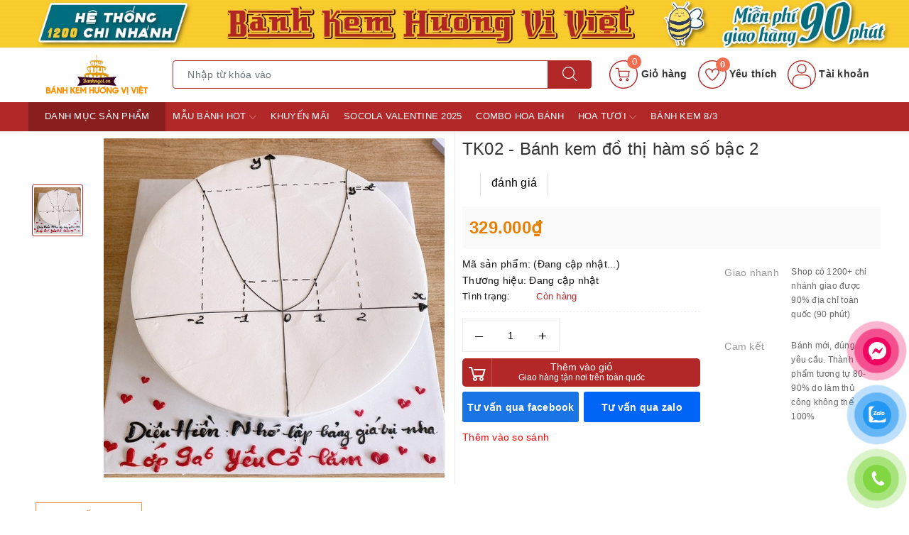

--- FILE ---
content_type: text/css
request_url: https://bizweb.dktcdn.net/100/333/744/themes/861829/assets/appbulk-product-statistics.css?1768525552785
body_size: 3212
content:
.abps-views-block {
  background-image: url("[data-uri]");
  background-size: 20px 20px;
  background-repeat: no-repeat;
  background-position: center left;
  padding-left: 23px;
  margin-left: 7px;
  margin-right: 7px;
}

.abps-purchases-block {
  background-image: url("[data-uri]");
  background-size: 16px 16px;
  background-repeat: no-repeat;
  background-position: center left;
  padding-left: 23px;
  margin-left: 7px;
  margin-right: 7px;
}

.abps-productdetail, .abps-products {
  text-align: start;
  vertical-align: baseline;
}

.abps-productdetail {
  display: block;
}

.abps-products {
  display: inline-block;
  padding-bottom: 10px;
}

.abps-products .abps-views-block, .abps-products .abps-purchases-block {
  display: inline-block;
}

/* Most view module */
.ab-most-view-product-module .most-view-module {
  background-color: transparent;
}

.ab-most-view-product-module .most-view-module p {
  margin: unset;
  padding: unset;
}

.ab-most-view-product-module .most-view-module .most-view-module-heading {
  vertical-align: middle;
  line-height: 30px;
  padding: 10px 0;
  border-bottom: 1px solid #cacaca;
  position: relative;
}

.ab-most-view-product-module .most-view-module .most-view-module-heading .most-view-module-pager {
  position: static;
  float: right;
  padding-left: 3px;
  padding-right: 8px;
}

.ab-most-view-product-module .most-view-module .most-view-module-body {
  /*max-height: 500px;*/
  overflow: hidden;
  padding: 10px 0;
}

.ab-most-view-product-module .most-view-module .most-view-module-title {
  margin: unset;
  padding: 0 10px;
}

.ab-most-view-product-module .most-view-module .most-view-module-products-slide {
  padding: 10px 0;
}

.ab-most-view-product-module .most-view-module .most-view-module-products-slide .most-view-product-element {
  /*width: 25%;*/
  min-height: 1px;
  text-align: center;
}

.ab-most-view-product-module .most-view-module .most-view-module-products-slide .most-view-product-element .most-view-product-img {
  overflow: hidden;
  /*display: flex;*/
  max-width: 240px;
  
  margin: 0 auto;
  padding-bottom: 10px;
}

.ab-most-view-product-module .most-view-module .most-view-module-products-slide .most-view-product-element .most-view-product-img img {
  width: 100%;
  height: auto;
}

@media only screen and (max-width: 360px) {
  .ab-most-view-product-module .most-view-module .most-view-module-products-slide .most-view-product-element .most-view-product-img {
    height: 140px;
  }
}

@media only screen and (max-width: 720px) {
  .ab-most-view-product-module .most-view-module .most-view-module-products-slide .most-view-product-element .most-view-product-img {
    max-width: 200px;
  }
}

@media only screen and (min-width: 360px) and (max-width: 980px) {
  .ab-most-view-product-module .most-view-module .most-view-module-products-slide .most-view-product-element .most-view-product-img {
    height: 260px;
  }
}

.ab-most-view-product-module .most-view-module .most-view-module-products-slide .most-view-product-element .most-view-product-content {
  margin: 0 auto;
  height: 100px;
}

.ab-most-view-product-module .most-view-module .most-view-module-products-slide .most-view-product-element .most-view-product-content .most-view-product-name {
  max-height: 80px;
  margin: 0 auto;
  /*max-width: 140px;
                        margin: 0 auto;
                        -ms-word-wrap: break-word;
                        word-wrap: break-word;
                        white-space: pre-wrap;*/
}

.ab-most-view-product-module .most-view-module .most-view-module-products-slide .most-view-product-element .most-view-product-content .most-view-product-price {
  font-weight: 700;
}

.ab-most-view-product-module .most-view-module .most-view-module-products-slide .most-view-product-element .most-view-product-content .most-view-product-oldprice {
  color: #cacaca;
  text-decoration: line-through;
  font-weight: normal;
}

.ab-most-view-product-module .most-view-btn {
  display: inline-block;
  background: #fff;
  border: 1px solid #cecece;
  padding: 9px 10px;
  box-shadow: inset 0 0 0 1px #f0f0f0;
  line-height: 12px;
}

.ab-most-view-product-module .most-view-btn-cart {
  font-weight: 700;
}

.ab-most-view-product-module .most-view-btn-not-available {
  background: #e6e6e6;
}

.ab-most-view-product-module .most-view-btn-pager {
  padding: 6px;
  width: 25px;
  height: 25px;
  color: #cccccc;
}

.ab-most-view-product-module .most-view-module-heading::before, .ab-most-view-product-module .most-view-module-heading::after,
.ab-most-view-product-module .most-view-module-products-slide::before, .ab-most-view-product-module .most-view-module-products-slide::after,
.ab-most-view-product-module .most-view-product-element::before, .ab-most-view-product-module .most-view-product-element::after {
  content: " ";
  display: table;
  clear: both;
}

.ab-clearfix:after {
  clear: both;
}

.ab-clearfix:before, .ab-clearfix:after {
  display: table;
  content: " ";
}

.ab-hide {
  display: none;
}

/*# sourceMappingURL=appbulk-product-statistics.css.map */

--- FILE ---
content_type: application/javascript
request_url: https://bizweb.dktcdn.net/100/333/744/themes/861829/assets/ega.sales-countdown.settings.js?1768525552785
body_size: 991
content:
const EGASalesCountDownSettings={"countdownStartTime":1572343321681,"use":true,"useInHeader":false,"headerPosition":"relative","headerColorBg":"#154387","headerUseContent":true,"headerContent":"<p><span style=\"color: rgb(255,255,255);\">Áp dụng khi </span><span style=\"color: rgb(250,197,28);\"><strong>đặt hàng trên web</strong></span><span style=\"color: rgb(255,255,255);\"> nhập mã FREE20 giảm ngay 20.000 đồng</span></p>\n","headerUseHeading":true,"headerHeading":"VOUCHER GIẢM 20K","headerHeadingFsize":"20px","headerHeadingBold":false,"headerHeadingItalic":false,"headerHeadingUnderline":false,"headerHeadingColor":"#ffffff","headerUseBtn":true,"headerBtnContent":"FREE20","headerBtnLink":"https://banhngot.vn/san-pham-khuyen-mai","headerBtnBg":"#FFEB3B","headerBtnColor":"#000","headerBtnBgHover":"#FFEB3B","headerBtnColorHover":"#222","headerBtnTarget":"_blank","headerUseTooltip":false,"headerTooltipContent":"Nhanh lên! Số lượng có hạn","headerTooltipBg":"#555555","headerTooltipColor":"#ffffff","headerClockBg":"#000000","headerClockColor":"#cccccc","headerClockPosition":"clock--top","headerExpireDateType":"relative","headerExpireDateAbsolute":1547179196000,"headerExpireDateStart":1635823574934,"headerExpireDateDuration":"2","headerExpireDateDurationUnit":"days","headerExpireDateRepeat":true,"headerClockHeadingColor":"#fff","productUseViewer":false,"useInProduct":true,"productPosition":".inventory_quantity","productColorBg":"#ffffff","productContent":"<p><span style=\"font-size: 18px;\">Khuyến mãi kết thúc sau</span></p>\n","productClockBg":"#000000","productClockColor":"#cccccc","productClockPosition":"clock--top","productExpireDateType":"relative","productExpireDateAbsolute":1610557200000,"productExpireDateStart":1635826747765,"productExpireDateDuration":"16","productExpireDateDurationUnit":"hours","productExpireDateRepeat":true,"productClockHeadingColor":"#000000","productShowInPagesType":"collections","productShowInPages":"banh-socola","productViewerMin":"5","productViewerMax":"30","productShowBootSales":["product","time"],"productBootSalesTime":"1","productViewerText":"người đang xem sản phẩm này","productSoldMin":"30","productSoldMax":"60","productStockDelayUnit":"days","productStockDelay":"1","productStockStop":"5","productBootSalesContent":"GẦN HẾT HÀNG","productBootSalesTimeUnit":"hours","productUseContent":true,"productUseStock":true,"productBootSalesProduct":0,"productInventoryManagement":true,"productStockTotal":"100","productStockSoldMin":"10","productStockSoldMax":"20","productSold":"random","productStockBg":"#fbbda6","productStockSoldBg":"#f03a11","productViewerBtnColor":"#ff0000","productBootSalesColor":"#ffffff","productStockColor":"#ffffff","productUseBootSales":false,"productStockContent":"ĐÃ BÁN","productInCartMin":"25","productInCartMax":"50","productUseInCart":false,"productInCartText":"người đã thêm sản phẩm này vào giỏ","productTotal":0}

--- FILE ---
content_type: application/javascript
request_url: https://bizweb.dktcdn.net/100/333/744/themes/861829/assets/ega.addon-delivery-time.settings.js?1768525552785
body_size: 431
content:
window.EGADeliverySettings = {"general":{"enabled":true,"optionDefault":"Sớm nhất (~60 phút)","inputBackground":"#e6e6e6","inputColor":"#000000","title":"<p><span style=\"color: rgb(226,80,65);font-size: 18px;\"><strong>CHỌN THỜI GIAN NHẬN HÀNG</strong></span></p>\n<p></p>\n","colorTitle":"#0f0f0f","startTime":"08:30","endTime":"22:00","waitTime":30,"orderTime":4,"orderTimeUnit":"2","query":".total2.clearfix,.delivery","position":"left","inputBorder":"#d1d1d1","datepickerBg":"#dcdcdc","labelDatePicker":"Ngày nhận hàng","labelTimePicker":"Thời gian nhận hàng","frame":{"title1":"Sáng","startTime1":"08:00","endTime1":"12:00","orderTime1":30,"waitTime1":30,"title2":"Chiều","startTime2":"12:00","endTime2":"22:00","orderTime2":30,"waitTime2":30,"useTime2":false,"use":false,"useTime1":false}},"advanced":{"timeSlots":[],"dateSlots":[],"maxTimeRange":"5","availableDay":[{"name":"1"},{"name":"2"},{"name":"3"},{"name":"4"},{"name":"5"},{"name":"6"},{"name":"0"}],"note":"<p>Nhân viên sẽ gọi xác nhận đơn hàng sau 5 -10 phút.</p>\n","enableTimeSlots":false}}

--- FILE ---
content_type: image/svg+xml
request_url: https://bizweb.dktcdn.net/100/333/744/themes/861829/assets/fot_icon_2.svg?1768525552785
body_size: 1636
content:
<?xml version="1.0"?>
<svg xmlns="http://www.w3.org/2000/svg" height="512px" viewBox="-17 0 483 483.02631" width="512px"><g><path d="m194.492188 109.507812c2.523437 0 4.902343-1.191406 6.410156-3.214843 1.511718-2.023438 1.980468-4.636719 1.261718-7.058594-5.734374-19.582031-15.644531-37.6875-29.054687-53.0625-10.804687-11.496094-26.886719-16.417969-42.273437-12.9375-2.125.8125-3.800782 2.492187-4.613282 4.617187-.441406 1.195313-.769531 2.429688-.976562 3.6875-.246094 1.492188-.378906 3-.402344 4.511719v.128907c.097656 12.757812 5.238281 24.960937 14.304688 33.941406 15.375 13.398437 33.46875 23.304687 53.039062 29.035156.75.222656 1.523438.34375 2.304688.351562zm-44-40.714843c-3.175782-3.179688-5.667969-6.980469-7.328126-11.160157v-.078124c-.351562-.886719-.65625-1.777344-.917968-2.632813-.136719-.464844-.234375-.902344-.351563-1.359375-.121093-.457031-.226562-.800781-.304687-1.199219-.082032-.402343-.097656-.5625-.152344-.847656-.234375-1.195313-.398438-2.402344-.488281-3.617187 7.890625.597656 15.300781 4.003906 20.894531 9.601562 7.953125 8.992188 14.363281 19.238281 18.96875 30.328125-11.101562-4.621094-21.363281-11.054687-30.359375-19.035156zm0 0" data-original="#000000" class="active-path" data-old_color="#000000" fill="#4E4E4E"/><path d="m440.011719 115.027344h-123.488281c5.339843-3.648438 10.355468-7.753906 14.984374-12.265625 28.617188-28.703125 29.554688-72.222657 11.273438-90.503907s-61.785156-17.359374-90.519531 11.289063c-11.75 12.789063-21.296875 27.4375-28.25 43.351563-6.953125-15.925782-16.507813-30.582032-28.269531-43.375-28.703126-28.617188-72.21875-29.554688-90.503907-11.273438-18.289062 18.28125-17.34375 61.800781 11.277344 90.511719 4.632813 4.511719 9.648437 8.617187 14.984375 12.265625h-123.488281c-4.417969 0-8.0000002 3.582031-8.0000002 8v80c0 4.417968 3.5820312 8 8.0000002 8h16v232c.027343 22.078125 17.921875 39.972656 40 40h320c22.082031-.027344 39.976562-17.921875 40-40v-232h16c4.417969 0 8-3.582032 8-8v-80c0-4.417969-3.582031-8-8-8zm-176.429688-80.175782c22.992188-22.921874 56.527344-22.65625 67.894531-11.289062 11.367188 11.367188 11.640626 44.886719-11.28125 67.886719-10.496093 9.703125-22.480468 17.660156-35.496093 23.578125h-47.804688c0-.167969 0-.351563 0-.519532 0-1.824218-.136719-3.671874-.3125-5.53125-.066406-.613281-.136719-1.222656-.207031-1.847656-.183594-1.535156-.410156-3.066406-.683594-4.589844-.085937-.535156-.175781-1.074218-.269531-1.601562-.382813-1.992188-.800781-3.953125-1.28125-5.847656-.0625-.273438-.136719-.511719-.199219-.800782-.425781-1.65625-.863281-3.199218-1.3125-4.796874-.0625-.21875-.121094-.457032-.183594-.675782 6.554688-19.9375 17.15625-38.3125 31.136719-53.964844zm-7.570312 160.175782h-64v-64h64zm-128.175781-103.570313c-22.925782-23-22.65625-56.519531-11.285157-67.894531 11.367188-11.375 44.886719-11.640625 67.871094 11.265625 14.554687 16.304687 25.464844 35.53125 32 56.390625.902344 2.808594 1.597656 5.503906 2.253906 8.121094.183594.75.335938 1.476562.496094 2.214844.433594 1.953124.78125 3.816406 1.042969 5.601562.085937.605469.199218 1.230469.269531 1.820312.253906 1.996094.390625 4.007813.410156 6.019532h-57.570312c-13.007813-5.90625-24.988281-13.851563-35.488281-23.539063zm-111.824219 39.570313h160v64h-160zm24 312v-232h152v256h-128c-13.253907 0-24-10.746094-24-24zm168 24v-256h32v256zm200-24c0 13.253906-10.742188 24-24 24h-128v-256h152zm24-248h-160v-64h160zm0 0" data-original="#000000" class="active-path" data-old_color="#000000" fill="#4E4E4E"/><path d="m253.507812 109.53125c.769532 0 1.535157-.109375 2.273438-.328125 19.59375-5.726563 37.707031-15.652344 53.078125-29.089844 11.382813-10.886719 16.289063-26.902343 12.960937-42.296875-.804687-2.117187-2.480468-3.789062-4.597656-4.597656-15.394531-3.328125-31.410156 1.578125-42.296875 12.960938-13.433593 15.371093-23.359375 33.484374-29.089843 53.078124-.714844 2.421876-.25 5.039063 1.261718 7.058594 1.511719 2.023438 3.886719 3.214844 6.410156 3.214844zm32.730469-52.039062c5.601563-5.59375 13.019531-8.996094 20.910157-9.601563-.597657 7.894531-4.003907 15.316406-9.597657 20.917969-9 8.007812-19.277343 14.453125-30.402343 19.074218 4.625-11.125 11.078124-21.394531 19.089843-30.390624zm0 0" data-original="#000000" class="active-path" data-old_color="#000000" fill="#4E4E4E"/></g> </svg>
